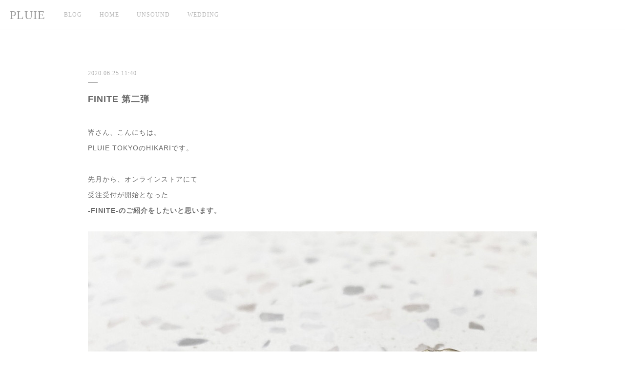

--- FILE ---
content_type: text/html; charset=utf-8
request_url: https://blog.pluie.co.jp/posts/8538670
body_size: 11629
content:
<!doctype html>

            <html lang="ja" data-reactroot=""><head><meta charSet="UTF-8"/><meta http-equiv="X-UA-Compatible" content="IE=edge"/><meta name="viewport" content="width=device-width,user-scalable=no,initial-scale=1.0,minimum-scale=1.0,maximum-scale=1.0"/><title data-react-helmet="true">FINITE 第二弾 | PLUIE</title><link data-react-helmet="true" rel="canonical" href="https://blog.pluie.co.jp/posts/8538670/"/><meta name="description" content="皆さん、こんにちは。PLUIE TOKYOのHIKARIです。先月から、オンラインストアにて受注受付が開始となった-FINITE-のご紹介をしたいと思います。"/><meta property="fb:app_id" content="522776621188656"/><meta property="og:url" content="https://blog.pluie.co.jp/posts/8538670"/><meta property="og:type" content="article"/><meta property="og:title" content="FINITE 第二弾"/><meta property="og:description" content="皆さん、こんにちは。PLUIE TOKYOのHIKARIです。先月から、オンラインストアにて受注受付が開始となった-FINITE-のご紹介をしたいと思います。"/><meta property="og:image" content="https://cdn.amebaowndme.com/madrid-prd/madrid-web/images/sites/230073/5fa60f643bbb829ddec210292f1ec74d_f5e5da91896b7176dd1fcd9404191b2e.jpg"/><meta property="og:site_name" content="PLUIE"/><meta property="og:locale" content="ja_JP"/><meta name="twitter:card" content="summary_large_image"/><meta name="twitter:site" content="@amebaownd"/><meta name="twitter:title" content="FINITE 第二弾 | PLUIE"/><meta name="twitter:description" content="皆さん、こんにちは。PLUIE TOKYOのHIKARIです。先月から、オンラインストアにて受注受付が開始となった-FINITE-のご紹介をしたいと思います。"/><meta name="twitter:image" content="https://cdn.amebaowndme.com/madrid-prd/madrid-web/images/sites/230073/5fa60f643bbb829ddec210292f1ec74d_f5e5da91896b7176dd1fcd9404191b2e.jpg"/><meta name="twitter:app:id:iphone" content="911640835"/><meta name="twitter:app:url:iphone" content="amebaownd://public/sites/230073/posts/8538670"/><meta name="twitter:app:id:googleplay" content="jp.co.cyberagent.madrid"/><meta name="twitter:app:url:googleplay" content="amebaownd://public/sites/230073/posts/8538670"/><meta name="twitter:app:country" content="US"/><link rel="amphtml" href="https://amp.amebaownd.com/posts/8538670"/><link rel="alternate" type="application/rss+xml" title="PLUIE" href="https://blog.pluie.co.jp/rss.xml"/><link rel="alternate" type="application/atom+xml" title="PLUIE" href="https://blog.pluie.co.jp/atom.xml"/><link rel="sitemap" type="application/xml" title="Sitemap" href="/sitemap.xml"/><link href="https://static.amebaowndme.com/madrid-frontend/css/user.min-a66be375c.css" rel="stylesheet" type="text/css"/><link href="https://static.amebaowndme.com/madrid-frontend/css/jephoto/index.min-a66be375c.css" rel="stylesheet" type="text/css"/><link rel="icon" href="https://cdn.amebaowndme.com/madrid-prd/madrid-web/images/sites/230073/753fb0b42535764e62b1755c0761caa4_056cc9f92970cbddd3420766a22c78d2.png?width=32&amp;height=32"/><link rel="apple-touch-icon" href="https://cdn.amebaowndme.com/madrid-prd/madrid-web/images/sites/230073/753fb0b42535764e62b1755c0761caa4_056cc9f92970cbddd3420766a22c78d2.png?width=180&amp;height=180"/><style id="site-colors" charSet="UTF-8">.u-nav-clr {
  color: #b8b8b8;
}
.u-nav-bdr-clr {
  border-color: #b8b8b8;
}
.u-nav-bg-clr {
  background-color: #ffffff;
}
.u-nav-bg-bdr-clr {
  border-color: #ffffff;
}
.u-site-clr {
  color: #999999;
}
.u-base-bg-clr {
  background-color: #ffffff;
}
.u-btn-clr {
  color: #999999;
}
.u-btn-clr:hover,
.u-btn-clr--active {
  color: rgba(153,153,153, 0.7);
}
.u-btn-clr--disabled,
.u-btn-clr:disabled {
  color: rgba(153,153,153, 0.5);
}
.u-btn-bdr-clr {
  border-color: #cacaca;
}
.u-btn-bdr-clr:hover,
.u-btn-bdr-clr--active {
  border-color: rgba(202,202,202, 0.7);
}
.u-btn-bdr-clr--disabled,
.u-btn-bdr-clr:disabled {
  border-color: rgba(202,202,202, 0.5);
}
.u-btn-bg-clr {
  background-color: #cacaca;
}
.u-btn-bg-clr:hover,
.u-btn-bg-clr--active {
  background-color: rgba(202,202,202, 0.7);
}
.u-btn-bg-clr--disabled,
.u-btn-bg-clr:disabled {
  background-color: rgba(202,202,202, 0.5);
}
.u-txt-clr {
  color: #666666;
}
.u-txt-clr--lv1 {
  color: rgba(102,102,102, 0.7);
}
.u-txt-clr--lv2 {
  color: rgba(102,102,102, 0.5);
}
.u-txt-clr--lv3 {
  color: rgba(102,102,102, 0.3);
}
.u-txt-bg-clr {
  background-color: #efefef;
}
.u-lnk-clr,
.u-clr-area a {
  color: #85bab8;
}
.u-lnk-clr:visited,
.u-clr-area a:visited {
  color: rgba(133,186,184, 0.7);
}
.u-lnk-clr:hover,
.u-clr-area a:hover {
  color: rgba(133,186,184, 0.5);
}
.u-ttl-blk-clr {
  color: #4c4c4c;
}
.u-ttl-blk-bdr-clr {
  border-color: #4c4c4c;
}
.u-ttl-blk-bdr-clr--lv1 {
  border-color: #dbdbdb;
}
.u-bdr-clr {
  border-color: #efefef;
}
.u-acnt-bdr-clr {
  border-color: #dbdbdb;
}
.u-acnt-bg-clr {
  background-color: #dbdbdb;
}
body {
  background-color: #ffffff;
}
blockquote {
  color: rgba(102,102,102, 0.7);
  border-left-color: #efefef;
};</style><style id="user-css" charSet="UTF-8">;</style><style media="screen and (max-width: 800px)" id="user-sp-css" charSet="UTF-8">;</style><script>
              (function(i,s,o,g,r,a,m){i['GoogleAnalyticsObject']=r;i[r]=i[r]||function(){
              (i[r].q=i[r].q||[]).push(arguments)},i[r].l=1*new Date();a=s.createElement(o),
              m=s.getElementsByTagName(o)[0];a.async=1;a.src=g;m.parentNode.insertBefore(a,m)
              })(window,document,'script','//www.google-analytics.com/analytics.js','ga');
            </script></head><body id="mdrd-a66be375c" class="u-txt-clr u-base-bg-clr theme-jephoto plan-premium hide-owndbar "><noscript><iframe src="//www.googletagmanager.com/ns.html?id=GTM-PXK9MM" height="0" width="0" style="display:none;visibility:hidden"></iframe></noscript><script>
            (function(w,d,s,l,i){w[l]=w[l]||[];w[l].push({'gtm.start':
            new Date().getTime(),event:'gtm.js'});var f=d.getElementsByTagName(s)[0],
            j=d.createElement(s),dl=l!='dataLayer'?'&l='+l:'';j.async=true;j.src=
            '//www.googletagmanager.com/gtm.js?id='+i+dl;f.parentNode.insertBefore(j,f);
            })(window,document, 'script', 'dataLayer', 'GTM-PXK9MM');
            </script><div id="content"><div class="page " data-reactroot=""><div class="page__outer"><div class="page__inner u-base-bg-clr"><header role="navigation"><div class="page__header header u-nav-bg-clr u-bdr-clr"><div class="header__inner"><div class="site-icon"><a href="/" class="site-icon__link u-site-clr u-font">PLUIE</a></div><nav role="navigation" class="header__nav global-nav u-nav-bg-bdr-clr js-nav-overflow-criterion is-invisible"><ul class="global-nav__list "><li class="global-nav__item js-nav-item " data-item-title="BLOG" data-item-page-id="741298" data-item-url-path="./"><a target="" class="u-nav-clr u-font" href="/">BLOG</a></li><li class="global-nav__item js-nav-item " data-item-title="HOME" data-item-page-id="0" data-item-url-path="https://www.home.pluie.co.jp/"><a href="https://www.home.pluie.co.jp/" target="_blank" class="u-nav-clr u-font">HOME</a></li><li class="global-nav__item js-nav-item " data-item-title="UNSOUND" data-item-page-id="7044807" data-item-url-path="./pages/7044807/page_202306031153"><a target="" class="u-nav-clr u-font" href="/pages/7044807/page_202306031153">UNSOUND</a></li><li class="global-nav__item js-nav-item " data-item-title="WEDDING" data-item-page-id="7044819" data-item-url-path="./pages/7044819/blog"><a target="" class="u-nav-clr u-font" href="/pages/7044819/blog">WEDDING</a></li></ul></nav><div class="header__icon header-icon"><span class="header-icon__item"></span><span class="header-icon__item"></span></div></div></div></header><div class="page__main-outer u-base-bg-clr"><div role="main" id="page__main" class="page__main page__main--blog-detail"><div class="section"><div class="blog-article-outer"><article class="blog-article"><div class="blog-article__inner"><div class="blog-article__header"><p class="blog-article__date"><time class="u-txt-clr u-txt-clr--lv2 u-font" dateTime="2020-06-25T11:40:35Z">2020.06.25 11:40</time></p></div><div class="blog-article__content"><div class="blog-article__title blog-title"><h1 class="blog-title__text u-txt-clr">FINITE 第二弾</h1></div><div class="complementary-outer complementary-outer--slot4"><div class="complementary complementary--text "><div class="block-type--text"><div style="position:relative" class="block__outer block__outer--base u-clr-area"><div style="position:relative" class="block"><div style="position:relative" class="block__inner"><div class="block-txt txt txt--s u-txt-clr"></div></div></div></div></div></div></div><div class="blog-article__body blog-body"><div class="blog-body__item"><div class="blog-body__text u-txt-clr u-clr-area" data-block-type="text"><p>皆さん、こんにちは。</p><p>PLUIE TOKYOのHIKARIです。</p><p><br></p><p>先月から、オンラインストアにて</p><p>受注受付が開始となった</p><h4><b>-FINITE-</b>のご紹介をしたいと思います。</h4></div></div><div class="blog-body__item"><div class="img img__item--"><div><img alt=""/></div></div></div><div class="blog-body__item"><div class="blog-body__text u-txt-clr u-clr-area" data-block-type="text"><p class=""><br></p><p class="">第一弾発売日から好評いただいており、</p><p class="">続々とオーダーを受けております！<br></p><p class=""><br></p><p class="">なんと明日・・</p><h3 class=""><b>第二弾がオーダー開始となります！！！</b></h3><p><b><br></b></p><p><b>オンラインストアにて</b></p><h2><b>６月２６日(金)１６時３０分〜</b></h2><p><b>会員ランク順にて販売開始です。</b></p><p><b><br></b></p><p><b><br></b></p><p class=""><br></p><p class="">今回のオパール達もとってもとっても素敵です！！泣</p><p class="">ブルーが強かったり、グリーンが強かったり・・・</p><p class=""><br></p><p class=""><u>今日はその第二弾のオパールを</u></p><p class=""><u>一足お先にお見せしたいと思います！！！</u></p></div></div><div class="blog-body__item"><div class="img img__item--"><div><img alt=""/></div></div></div><div class="blog-body__item"><div class="blog-body__text u-txt-clr u-clr-area" data-block-type="text"><p>いかがでしょうか・・！！</p><p>もうどれも素敵で迷っちゃいますよね、、</p><p>早速出しゃばりますが、個人的にB4、B18が気になります・・</p><p>これに10Kの優しい色味を合わせたり、、相性抜群だと思います！</p><p>楽しみですね！！</p><p><br></p><p>今回のFINITE 第二弾は会員ランク順に販売開始となります。</p><p>各販売時間につきましては下記通りです。</p><p><br></p><h4>16時30分-　Marina Del Ray<br>17時00分-　Venice<br>17時30分-　Santa Monica<br>18時00分-　Topanga<br>18時30分-　Hermosa<br>19時00分-　一般販売開始</h4><p>※19時の一般販売までに完売となる可能性がございますので、</p><p>予めご了承くださいませ。</p><p class=""><br></p><p><br></p><p class=""><br></p><p class="">先日のブログにて、</p><p>オーダー方法に関しましてご紹介いたしましたので、</p><p>下記リンク先からご覧下さい。</p><p><br></p><h3><b>↓　↓　↓　↓　↓　↓　↓</b></h3></div></div><div class="blog-body__item"><div class="quote u-clr-area quote--pluie"><div class="ogp u-bdr-clr"><a target="_blank" class="ogp__action" href="https://blog.pluie.co.jp/posts/8252326"><div class="ogp__img"><div><img alt=""/></div></div><div class="ogp__body"><p class="ogp__title u-txt-clr">-Finite-</p><div><p class="ogp__text u-txt-clr u-txt-clr--lv1">皆さん、こんにちは。PLUIE TOKYO  STAFF　HIKARIです！皆様に嬉しい嬉しい嬉しいワクワクするお知らせがなんと・・・２つあり、今日はブログでお知らせしたいと思います！！まず１つ目、、</p></div><p class="ogp__site ogp__site--ellipsis u-txt-clr u-txt-clr--lv1">PLUIE</p></div></a></div></div></div><div class="blog-body__item"><div class="blog-body__text u-txt-clr u-clr-area" data-block-type="text"><p class="">PLUIEファンの方々は、</p><p>オパールがお好きな方が非常に多い印象です！</p><p>私達スタッフも同じくですが、</p><p>オパールが大好きです。</p><p><br></p><p>遊色効果や、絶妙な色カタチ、</p><p>長く深い歴史を感じるGEMです。</p><p><br></p><p>今回のファイナイトのオーダーは、</p><h4><u>ご自身のお好きなオパールを</u></h4><p class="">自由に選ぶ事ができます。</p><p>更にリングベースの<u>素材(925,10K,18K)</u>をお選び頂けます。</p><p><br></p><p>１点物のリングは、</p><p>自分に合うサイズとなかなか出会えないですが、</p><p class="">このファイナイトは</p><p class="">ご自身のサイズぴったりにオーダーが出来ます。</p><p class=""><br></p><p class="">女性だけでなく、</p><p class="">男性の方とのペアリングとしてもオススメです。</p><p class=""><br></p><p class="">せっかくオパールを選んで、</p><p class="">自分だけの特別なリングにするのであれば、</p><p>GEMもサイズもご自身に合ったものでぜひオーダー下さいませ。</p></div></div><div class="blog-body__item"><div class="img img__item--"><div><img alt=""/></div></div></div><div class="blog-body__item"><div class="img img__item--"><div><img alt=""/></div></div></div><div class="blog-body__item"><div class="img img__item--"><div><img alt=""/></div></div></div><div class="blog-body__item"><div class="blog-body__text u-txt-clr u-clr-area" data-block-type="text"><h4><b>PLUIEでは、<br></b><b>ギフトラッピングも承っております。</b></h4><p><b>大切な方へのギフトへ、ぜひお選び下さい。</b></p><p class=""><br></p><p><b>又、FINITEオーダーは、</b></p><p class=""><b>　オンラインストア限定となっております。</b></p><p><b><br></b></p><p><b>なかなかお店に行けない方にも</b></p><p><b>ゆっくりと選んで頂けます。</b></p><p class=""><b><br></b></p><p><b>ご不明点やご質問等は</b></p><p class=""><b>直営店(tel:03-6450-5777)迄。</b></p></div></div><div class="blog-body__item"><div class="quote u-clr-area quote--pluie.co.jp"><div class="ogp u-bdr-clr"><a target="_blank" class="ogp__action" href="https://pluie.co.jp/shop/search?q%5Bby_product_category_name%5D=(%E3%82%AA%E3%83%BC%E3%83%80%E3%83%BC)%20FINITE"><div class="ogp__img"><div><img alt=""/></div></div><div class="ogp__body"><p class="ogp__site ogp__site--ellipsis u-txt-clr u-txt-clr--lv1">pluie.co.jp</p></div></a></div></div></div><div class="blog-body__item"><div class="blog-body__text u-txt-clr u-clr-area" data-block-type="text"><h4><b>それでは、明日、6月26日の販売を楽しみにお待ちくださいませ。</b></h4><p class=""><br></p><p class="">PLUIE TOKYO STAFF　HIKARI</p><p><b><br></b></p></div></div></div></div><div class="blog-article__footer"><div class="reblog-btn-outer"><div class="reblog-btn-body"><button class="reblog-btn"><span class="reblog-btn__inner"><span class="icon icon--reblog2"></span></span></button></div></div></div></div><div class="complementary-outer complementary-outer--slot2"><div class="complementary complementary--shareButton "><div class="block-type--shareButton"><div class="share share--filled share--filled-4"><button class="share__btn--facebook share__btn share__btn--filled"><span aria-hidden="true" class="icon--facebook icon"></span></button><button class="share__btn--twitter share__btn share__btn--filled"><span aria-hidden="true" class="icon--twitter icon"></span></button><button class="share__btn--nanagogo share__btn share__btn--filled"><span aria-hidden="true" class="icon--nanagogo icon"></span></button></div></div></div><div class="complementary complementary--siteFollow "><div class="block-type--siteFollow"><div class="site-follow u-bdr-clr"><div class="site-follow__img"><div><img alt=""/></div></div><div class="site-follow__body"><p class="site-follow__title u-txt-clr"><span class="site-follow__title-inner ">PLUIE</span></p><p class="site-follow__text u-txt-clr u-txt-clr--lv1">PLUIE

「PLUIE」という共通点に集まったそれぞれの瞬間を残していく場所。</p><div class="site-follow__btn-outer"><button class="site-follow__btn site-follow__btn--yet"><div class="site-follow__btn-text"><span aria-hidden="true" class="site-follow__icon icon icon--plus"></span>フォロー</div></button></div></div></div></div></div></div><div class="blog-article__comment"><div class="comment-list js-comment-list"><div><p class="comment-count u-txt-clr u-txt-clr--lv2"><span>0</span>コメント</p><ul><li class="comment-list__item comment-item js-comment-form"><div class="comment-item__body"><form class="comment-item__form u-bdr-clr "><div class="comment-item__form-head"><textarea type="text" id="post-comment" maxLength="1100" placeholder="コメントする..." class="comment-item__input"></textarea></div><div class="comment-item__form-foot"><p class="comment-item__count-outer"><span class="comment-item__count ">1000</span> / 1000</p><button type="submit" disabled="" class="comment-item__submit">投稿</button></div></form></div></li></ul></div></div></div><div class="complementary-outer complementary-outer--slot3"><div class="complementary complementary--postPrevNext "><div class="block-type--postPrevNext"><div class="pager pager--type1"><ul class="pager__list"><li class="pager__item pager__item--prev pager__item--bg"><a class="pager__item-inner " style="background-image:url(https://cdn.amebaowndme.com/madrid-prd/madrid-web/images/sites/230073/936b73b6115a4ff7b107a9f6bf1baa2c_9b54e1424cb3e5747b5b23bc240bcfa4.jpg?width=400)" href="/posts/8672029"><time class="pager__date " dateTime="2020-07-01T10:34:11Z">2020.07.01 10:34</time><div><span class="pager__description ">PLUIE POP UP SHOP in NAGOYA</span></div><span aria-hidden="true" class="pager__icon icon icon--disclosure-l4 "></span></a></li><li class="pager__item pager__item--next pager__item--bg"><a class="pager__item-inner " style="background-image:url(https://cdn.amebaowndme.com/madrid-prd/madrid-web/images/sites/230073/67659721bc43853998b3bd6dfa3319fe_434c0ee2061430273f51de491bc8a942.jpg?width=400)" href="/posts/8540323"><time class="pager__date " dateTime="2020-06-22T07:28:29Z">2020.06.22 07:28</time><div><span class="pager__description ">solo hair pierce</span></div><span aria-hidden="true" class="pager__icon icon icon--disclosure-r4 "></span></a></li></ul></div></div></div></div><div class="pswp" tabindex="-1" role="dialog" aria-hidden="true"><div class="pswp__bg"></div><div class="pswp__scroll-wrap"><div class="pswp__container"><div class="pswp__item"></div><div class="pswp__item"></div><div class="pswp__item"></div></div><div class="pswp__ui pswp__ui--hidden"><div class="pswp__top-bar"><div class="pswp__counter"></div><button class="pswp__button pswp__button--close" title="Close (Esc)"></button><button class="pswp__button pswp__button--share" title="Share"></button><button class="pswp__button pswp__button--fs" title="Toggle fullscreen"></button><button class="pswp__button pswp__button--zoom" title="Zoom in/out"></button><div class="pswp__preloader"><div class="pswp__preloader__icn"><div class="pswp__preloader__cut"><div class="pswp__preloader__donut"></div></div></div></div></div><div class="pswp__share-modal pswp__share-modal--hidden pswp__single-tap"><div class="pswp__share-tooltip"></div></div><div class="pswp__button pswp__button--close pswp__close"><span class="pswp__close__item pswp__close"></span><span class="pswp__close__item pswp__close"></span></div><div class="pswp__bottom-bar"><button class="pswp__button pswp__button--arrow--left js-lightbox-arrow" title="Previous (arrow left)"></button><button class="pswp__button pswp__button--arrow--right js-lightbox-arrow" title="Next (arrow right)"></button></div><div class=""><div class="pswp__caption"><div class="pswp__caption"></div><div class="pswp__caption__link"><a class="js-link"></a></div></div></div></div></div></div></article></div></div></div></div><footer role="contentinfo" class="page__footer footer" style="opacity:1 !important;visibility:visible !important;text-indent:0 !important;overflow:visible !important;position:static !important"><div class="footer__inner u-bdr-clr footer--pagetop" style="opacity:1 !important;visibility:visible !important;text-indent:0 !important;overflow:visible !important;display:block !important;transform:none !important"><p class="pagetop"><a href="#" class="pagetop__link u-bdr-clr">Page Top</a></p><div class="footer__item u-bdr-clr" style="opacity:1 !important;visibility:visible !important;text-indent:0 !important;overflow:visible !important;display:block !important;transform:none !important"><p class="footer__copyright u-font"><small class="u-txt-clr u-txt-clr--lv2 u-font" style="color:rgba(102,102,102, 0.5) !important">Copyright @ 株式会社PLUIE All rights Reserved</small></p></div></div></footer></div></div><div class="toast"></div></div></div><script charSet="UTF-8">window.mdrdEnv="prd";</script><script charSet="UTF-8">window.INITIAL_STATE={"authenticate":{"authCheckCompleted":false,"isAuthorized":false},"blogPostReblogs":{},"category":{},"currentSite":{"fetching":false,"status":null,"site":{}},"shopCategory":{},"categories":{},"notifications":{},"page":{},"paginationTitle":{},"postArchives":{},"postComments":{"8538670":{"data":[],"pagination":{"total":0,"offset":0,"limit":3,"cursors":{"after":"","before":""}},"fetching":false},"submitting":false,"postStatus":null},"postDetail":{"postDetail-blogPostId:8538670":{"fetching":false,"loaded":true,"meta":{"code":200},"data":{"id":"8538670","userId":"331967","siteId":"230073","status":"publish","title":"FINITE 第二弾","contents":[{"type":"text","format":"html","value":"\u003Cp\u003E皆さん、こんにちは。\u003C\u002Fp\u003E\u003Cp\u003EPLUIE TOKYOのHIKARIです。\u003C\u002Fp\u003E\u003Cp\u003E\u003Cbr\u003E\u003C\u002Fp\u003E\u003Cp\u003E先月から、オンラインストアにて\u003C\u002Fp\u003E\u003Cp\u003E受注受付が開始となった\u003C\u002Fp\u003E\u003Ch4\u003E\u003Cb\u003E-FINITE-\u003C\u002Fb\u003Eのご紹介をしたいと思います。\u003C\u002Fh4\u003E"},{"type":"image","fit":true,"scale":1,"align":"","url":"https:\u002F\u002Fcdn.amebaowndme.com\u002Fmadrid-prd\u002Fmadrid-web\u002Fimages\u002Fsites\u002F230073\u002F5fa60f643bbb829ddec210292f1ec74d_f5e5da91896b7176dd1fcd9404191b2e.jpg","link":"","width":1242,"height":1214,"target":"_self","lightboxIndex":0},{"type":"text","format":"html","value":"\u003Cp class=\"\"\u003E\u003Cbr\u003E\u003C\u002Fp\u003E\u003Cp class=\"\"\u003E第一弾発売日から好評いただいており、\u003C\u002Fp\u003E\u003Cp class=\"\"\u003E続々とオーダーを受けております！\u003Cbr\u003E\u003C\u002Fp\u003E\u003Cp class=\"\"\u003E\u003Cbr\u003E\u003C\u002Fp\u003E\u003Cp class=\"\"\u003Eなんと明日・・\u003C\u002Fp\u003E\u003Ch3 class=\"\"\u003E\u003Cb\u003E第二弾がオーダー開始となります！！！\u003C\u002Fb\u003E\u003C\u002Fh3\u003E\u003Cp\u003E\u003Cb\u003E\u003Cbr\u003E\u003C\u002Fb\u003E\u003C\u002Fp\u003E\u003Cp\u003E\u003Cb\u003Eオンラインストアにて\u003C\u002Fb\u003E\u003C\u002Fp\u003E\u003Ch2\u003E\u003Cb\u003E６月２６日(金)１６時３０分〜\u003C\u002Fb\u003E\u003C\u002Fh2\u003E\u003Cp\u003E\u003Cb\u003E会員ランク順にて販売開始です。\u003C\u002Fb\u003E\u003C\u002Fp\u003E\u003Cp\u003E\u003Cb\u003E\u003Cbr\u003E\u003C\u002Fb\u003E\u003C\u002Fp\u003E\u003Cp\u003E\u003Cb\u003E\u003Cbr\u003E\u003C\u002Fb\u003E\u003C\u002Fp\u003E\u003Cp class=\"\"\u003E\u003Cbr\u003E\u003C\u002Fp\u003E\u003Cp class=\"\"\u003E今回のオパール達もとってもとっても素敵です！！泣\u003C\u002Fp\u003E\u003Cp class=\"\"\u003Eブルーが強かったり、グリーンが強かったり・・・\u003C\u002Fp\u003E\u003Cp class=\"\"\u003E\u003Cbr\u003E\u003C\u002Fp\u003E\u003Cp class=\"\"\u003E\u003Cu\u003E今日はその第二弾のオパールを\u003C\u002Fu\u003E\u003C\u002Fp\u003E\u003Cp class=\"\"\u003E\u003Cu\u003E一足お先にお見せしたいと思います！！！\u003C\u002Fu\u003E\u003C\u002Fp\u003E"},{"type":"image","fit":true,"scale":1,"align":"","url":"https:\u002F\u002Fcdn.amebaowndme.com\u002Fmadrid-prd\u002Fmadrid-web\u002Fimages\u002Fsites\u002F230073\u002F378c1d5687faf1bc84f9baa99a6ab5b7_f7bacfb6944fe4611e84eade0b21ecd6.jpg","link":"","width":1500,"height":1000,"target":"_self","lightboxIndex":1},{"type":"text","format":"html","value":"\u003Cp\u003Eいかがでしょうか・・！！\u003C\u002Fp\u003E\u003Cp\u003Eもうどれも素敵で迷っちゃいますよね、、\u003C\u002Fp\u003E\u003Cp\u003E早速出しゃばりますが、個人的にB4、B18が気になります・・\u003C\u002Fp\u003E\u003Cp\u003Eこれに10Kの優しい色味を合わせたり、、相性抜群だと思います！\u003C\u002Fp\u003E\u003Cp\u003E楽しみですね！！\u003C\u002Fp\u003E\u003Cp\u003E\u003Cbr\u003E\u003C\u002Fp\u003E\u003Cp\u003E今回のFINITE 第二弾は会員ランク順に販売開始となります。\u003C\u002Fp\u003E\u003Cp\u003E各販売時間につきましては下記通りです。\u003C\u002Fp\u003E\u003Cp\u003E\u003Cbr\u003E\u003C\u002Fp\u003E\u003Ch4\u003E16時30分-　Marina Del Ray\u003Cbr\u003E17時00分-　Venice\u003Cbr\u003E17時30分-　Santa Monica\u003Cbr\u003E18時00分-　Topanga\u003Cbr\u003E18時30分-　Hermosa\u003Cbr\u003E19時00分-　一般販売開始\u003C\u002Fh4\u003E\u003Cp\u003E※19時の一般販売までに完売となる可能性がございますので、\u003C\u002Fp\u003E\u003Cp\u003E予めご了承くださいませ。\u003C\u002Fp\u003E\u003Cp class=\"\"\u003E\u003Cbr\u003E\u003C\u002Fp\u003E\u003Cp\u003E\u003Cbr\u003E\u003C\u002Fp\u003E\u003Cp class=\"\"\u003E\u003Cbr\u003E\u003C\u002Fp\u003E\u003Cp class=\"\"\u003E先日のブログにて、\u003C\u002Fp\u003E\u003Cp\u003Eオーダー方法に関しましてご紹介いたしましたので、\u003C\u002Fp\u003E\u003Cp\u003E下記リンク先からご覧下さい。\u003C\u002Fp\u003E\u003Cp\u003E\u003Cbr\u003E\u003C\u002Fp\u003E\u003Ch3\u003E\u003Cb\u003E↓　↓　↓　↓　↓　↓　↓\u003C\u002Fb\u003E\u003C\u002Fh3\u003E"},{"type":"quote","provider":"","url":"https:\u002F\u002Fblog.pluie.co.jp\u002Fposts\u002F8252326","json":{"thumbnail":"https:\u002F\u002Fcdn.amebaowndme.com\u002Fmadrid-prd\u002Fmadrid-web\u002Fimages\u002Fsites\u002F230073\u002Fc73df276f4c7c0a8a300ab8983f9a6d1_410b45506a0fc103c2767562832edcbe.jpg","provider":"PLUIE","url":"https:\u002F\u002Fblog.pluie.co.jp\u002Fposts\u002F8252326","title":"-Finite-","description":"皆さん、こんにちは。PLUIE TOKYO  STAFF　HIKARIです！皆様に嬉しい嬉しい嬉しいワクワクするお知らせがなんと・・・２つあり、今日はブログでお知らせしたいと思います！！まず１つ目、、"},"html":""},{"type":"text","format":"html","value":"\u003Cp class=\"\"\u003EPLUIEファンの方々は、\u003C\u002Fp\u003E\u003Cp\u003Eオパールがお好きな方が非常に多い印象です！\u003C\u002Fp\u003E\u003Cp\u003E私達スタッフも同じくですが、\u003C\u002Fp\u003E\u003Cp\u003Eオパールが大好きです。\u003C\u002Fp\u003E\u003Cp\u003E\u003Cbr\u003E\u003C\u002Fp\u003E\u003Cp\u003E遊色効果や、絶妙な色カタチ、\u003C\u002Fp\u003E\u003Cp\u003E長く深い歴史を感じるGEMです。\u003C\u002Fp\u003E\u003Cp\u003E\u003Cbr\u003E\u003C\u002Fp\u003E\u003Cp\u003E今回のファイナイトのオーダーは、\u003C\u002Fp\u003E\u003Ch4\u003E\u003Cu\u003Eご自身のお好きなオパールを\u003C\u002Fu\u003E\u003C\u002Fh4\u003E\u003Cp class=\"\"\u003E自由に選ぶ事ができます。\u003C\u002Fp\u003E\u003Cp\u003E更にリングベースの\u003Cu\u003E素材(925,10K,18K)\u003C\u002Fu\u003Eをお選び頂けます。\u003C\u002Fp\u003E\u003Cp\u003E\u003Cbr\u003E\u003C\u002Fp\u003E\u003Cp\u003E１点物のリングは、\u003C\u002Fp\u003E\u003Cp\u003E自分に合うサイズとなかなか出会えないですが、\u003C\u002Fp\u003E\u003Cp class=\"\"\u003Eこのファイナイトは\u003C\u002Fp\u003E\u003Cp class=\"\"\u003Eご自身のサイズぴったりにオーダーが出来ます。\u003C\u002Fp\u003E\u003Cp class=\"\"\u003E\u003Cbr\u003E\u003C\u002Fp\u003E\u003Cp class=\"\"\u003E女性だけでなく、\u003C\u002Fp\u003E\u003Cp class=\"\"\u003E男性の方とのペアリングとしてもオススメです。\u003C\u002Fp\u003E\u003Cp class=\"\"\u003E\u003Cbr\u003E\u003C\u002Fp\u003E\u003Cp class=\"\"\u003Eせっかくオパールを選んで、\u003C\u002Fp\u003E\u003Cp class=\"\"\u003E自分だけの特別なリングにするのであれば、\u003C\u002Fp\u003E\u003Cp\u003EGEMもサイズもご自身に合ったものでぜひオーダー下さいませ。\u003C\u002Fp\u003E"},{"type":"image","fit":true,"scale":1,"align":"","url":"https:\u002F\u002Fcdn.amebaowndme.com\u002Fmadrid-prd\u002Fmadrid-web\u002Fimages\u002Fsites\u002F230073\u002F3d402e67abe3aeb0e98965f3785f2e07_702efcede6fc7adca49a1b498876b809.jpg","link":"","width":828,"height":797,"target":"_self","lightboxIndex":2},{"type":"image","fit":true,"scale":1,"align":"","url":"https:\u002F\u002Fcdn.amebaowndme.com\u002Fmadrid-prd\u002Fmadrid-web\u002Fimages\u002Fsites\u002F230073\u002F3f36ca511502eb229830dde711f793fc_f6256c64929f032c85f572e27b9da212.jpg","link":"","width":828,"height":818,"target":"_self","lightboxIndex":3},{"type":"image","fit":true,"scale":1,"align":"","url":"https:\u002F\u002Fcdn.amebaowndme.com\u002Fmadrid-prd\u002Fmadrid-web\u002Fimages\u002Fsites\u002F230073\u002Fbfb6ebcbb1f7c11e8ed158f30c8800f6_e5f551640c2af613d862575e69da6196.jpg","link":"","width":828,"height":819,"target":"_self","lightboxIndex":4},{"type":"text","format":"html","value":"\u003Ch4\u003E\u003Cb\u003EPLUIEでは、\u003Cbr\u003E\u003C\u002Fb\u003E\u003Cb\u003Eギフトラッピングも承っております。\u003C\u002Fb\u003E\u003C\u002Fh4\u003E\u003Cp\u003E\u003Cb\u003E大切な方へのギフトへ、ぜひお選び下さい。\u003C\u002Fb\u003E\u003C\u002Fp\u003E\u003Cp class=\"\"\u003E\u003Cbr\u003E\u003C\u002Fp\u003E\u003Cp\u003E\u003Cb\u003E又、FINITEオーダーは、\u003C\u002Fb\u003E\u003C\u002Fp\u003E\u003Cp class=\"\"\u003E\u003Cb\u003E　オンラインストア限定となっております。\u003C\u002Fb\u003E\u003C\u002Fp\u003E\u003Cp\u003E\u003Cb\u003E\u003Cbr\u003E\u003C\u002Fb\u003E\u003C\u002Fp\u003E\u003Cp\u003E\u003Cb\u003Eなかなかお店に行けない方にも\u003C\u002Fb\u003E\u003C\u002Fp\u003E\u003Cp\u003E\u003Cb\u003Eゆっくりと選んで頂けます。\u003C\u002Fb\u003E\u003C\u002Fp\u003E\u003Cp class=\"\"\u003E\u003Cb\u003E\u003Cbr\u003E\u003C\u002Fb\u003E\u003C\u002Fp\u003E\u003Cp\u003E\u003Cb\u003Eご不明点やご質問等は\u003C\u002Fb\u003E\u003C\u002Fp\u003E\u003Cp class=\"\"\u003E\u003Cb\u003E直営店(tel:03-6450-5777)迄。\u003C\u002Fb\u003E\u003C\u002Fp\u003E"},{"type":"quote","provider":"","url":"https:\u002F\u002Fpluie.co.jp\u002Fshop\u002Fsearch?q%5Bby_product_category_name%5D=(%E3%82%AA%E3%83%BC%E3%83%80%E3%83%BC)%20FINITE","json":{"thumbnail":"https:\u002F\u002Fstatic.amebaowndme.com\u002Fmadrid-frontend\u002Fimages\u002Fapp\u002Fcommon\u002Fnoimage.png","provider":"pluie.co.jp","url":"https:\u002F\u002Fpluie.co.jp\u002Fshop\u002Fsearch?q[by_product_category_name]=(オーダー) FINITE","title":"","description":""},"html":""},{"type":"text","format":"html","value":"\u003Ch4\u003E\u003Cb\u003Eそれでは、明日、6月26日の販売を楽しみにお待ちくださいませ。\u003C\u002Fb\u003E\u003C\u002Fh4\u003E\u003Cp class=\"\"\u003E\u003Cbr\u003E\u003C\u002Fp\u003E\u003Cp class=\"\"\u003EPLUIE TOKYO STAFF　HIKARI\u003C\u002Fp\u003E\u003Cp\u003E\u003Cb\u003E\u003Cbr\u003E\u003C\u002Fb\u003E\u003C\u002Fp\u003E"}],"urlPath":"","publishedUrl":"https:\u002F\u002Fblog.pluie.co.jp\u002Fposts\u002F8538670","ogpDescription":"","ogpImageUrl":"","contentFiltered":"","viewCount":0,"commentCount":0,"reblogCount":0,"prevBlogPost":{"id":"8672029","title":"PLUIE POP UP SHOP in NAGOYA","summary":"皆さん、こんにちは。PLUIE TOKYOのHIKARIです。先月は、大阪・福岡催事と盛り上がり、沢山のお客様にご来店頂き本当にありがとうございました！","imageUrl":"https:\u002F\u002Fcdn.amebaowndme.com\u002Fmadrid-prd\u002Fmadrid-web\u002Fimages\u002Fsites\u002F230073\u002F936b73b6115a4ff7b107a9f6bf1baa2c_9b54e1424cb3e5747b5b23bc240bcfa4.jpg","publishedAt":"2020-07-01T10:34:11Z"},"nextBlogPost":{"id":"8540323","title":"solo hair pierce","summary":"皆さん、こんにちは。PLUIE TOKYOのHIKARIです。今日は、オンラインストアに入荷する１点物ヘアピアスのご紹介です。販売日は、６月２３日（金）１９時００分〜今回は数点のみの再入荷となりますので、ぜひお時間になりましたらお早めにご覧下さい！","imageUrl":"https:\u002F\u002Fcdn.amebaowndme.com\u002Fmadrid-prd\u002Fmadrid-web\u002Fimages\u002Fsites\u002F230073\u002F67659721bc43853998b3bd6dfa3319fe_434c0ee2061430273f51de491bc8a942.jpg","publishedAt":"2020-06-22T07:28:29Z"},"rebloggedPost":false,"blogCategories":[],"user":{"id":"331967","nickname":"PLUIE","description":"","official":false,"photoUrl":"https:\u002F\u002Fprofile-api.ameba.jp\u002Fv2\u002Fas\u002Fr734217f2c47ed7875b75bb291e46eeec12e292f\u002FprofileImage?cat=300","followingCount":1,"createdAt":"2016-11-24T06:47:59Z","updatedAt":"2023-10-06T09:38:23Z"},"updateUser":{"id":"331967","nickname":"PLUIE","description":"","official":false,"photoUrl":"https:\u002F\u002Fprofile-api.ameba.jp\u002Fv2\u002Fas\u002Fr734217f2c47ed7875b75bb291e46eeec12e292f\u002FprofileImage?cat=300","followingCount":1,"createdAt":"2016-11-24T06:47:59Z","updatedAt":"2023-10-06T09:38:23Z"},"comments":{"pagination":{"total":0,"offset":0,"limit":3,"cursors":{"after":"","before":""}},"data":[]},"publishedAt":"2020-06-25T11:40:35Z","createdAt":"2020-06-18T08:28:57Z","updatedAt":"2020-07-09T10:40:44Z","version":6}}},"postList":{},"shopList":{},"shopItemDetail":{},"pureAd":{},"keywordSearch":{},"proxyFrame":{"loaded":false},"relatedPostList":{},"route":{"route":{"path":"\u002Fposts\u002F:blog_post_id","component":function Connect(props, context) {
        _classCallCheck(this, Connect);

        var _this = _possibleConstructorReturn(this, _Component.call(this, props, context));

        _this.version = version;
        _this.store = props.store || context.store;

        (0, _invariant2["default"])(_this.store, 'Could not find "store" in either the context or ' + ('props of "' + connectDisplayName + '". ') + 'Either wrap the root component in a <Provider>, ' + ('or explicitly pass "store" as a prop to "' + connectDisplayName + '".'));

        var storeState = _this.store.getState();
        _this.state = { storeState: storeState };
        _this.clearCache();
        return _this;
      },"route":{"id":"0","type":"blog_post_detail","idForType":"0","title":"","urlPath":"\u002Fposts\u002F:blog_post_id","isHomePage":false}},"params":{"blog_post_id":"8538670"},"location":{"pathname":"\u002Fposts\u002F8538670","search":"","hash":"","action":"POP","key":"uc8tqt","query":{}}},"siteConfig":{"tagline":"PLUIE\n\n「PLUIE」という共通点に集まったそれぞれの瞬間を残していく場所。","title":"PLUIE","copyright":"Copyright @ 株式会社PLUIE All rights Reserved","iconUrl":"https:\u002F\u002Fcdn.amebaowndme.com\u002Fmadrid-prd\u002Fmadrid-web\u002Fimages\u002Fsites\u002F230073\u002Fde7d9d692a97d94017ec1e9282a4bb5a_48937c1ab95953a6109a55840daca67e.png","logoUrl":"","coverImageUrl":"https:\u002F\u002Fcdn.amebaowndme.com\u002Fmadrid-prd\u002Fmadrid-web\u002Fimages\u002Fsites\u002F230073\u002Fc09a314ac70dd08cf54eacaa8c1ad718_f081f26215f74dcd3374d206a4941565.jpg","homePageId":"741298","siteId":"230073","siteCategoryIds":[1],"themeId":"6","theme":"jephoto","shopId":"","openedShop":false,"shop":{"law":{"userType":"","corporateName":"","firstName":"","lastName":"","zipCode":"","prefecture":"","address":"","telNo":"","aboutContact":"","aboutPrice":"","aboutPay":"","aboutService":"","aboutReturn":""},"privacyPolicy":{"operator":"","contact":"","collectAndUse":"","restrictionToThirdParties":"","supervision":"","disclosure":"","cookie":""}},"user":{"id":"331967","nickname":"PLUIE","photoUrl":"","createdAt":"2016-11-24T06:47:59Z","updatedAt":"2023-10-06T09:38:23Z"},"commentApproval":"accept","plan":{"id":"6","name":"premium-annual","ownd_header":true,"powered_by":true,"pure_ads":true},"verifiedType":"general","navigations":[{"title":"BLOG","urlPath":".\u002F","target":"_self","pageId":"741298"},{"title":"HOME","urlPath":"https:\u002F\u002Fwww.home.pluie.co.jp\u002F","target":"_blank","pageId":"0"},{"title":"UNSOUND","urlPath":".\u002Fpages\u002F7044807\u002Fpage_202306031153","target":"_self","pageId":"7044807"},{"title":"WEDDING","urlPath":".\u002Fpages\u002F7044819\u002Fblog","target":"_self","pageId":"7044819"}],"routings":[{"id":"0","type":"blog","idForType":"0","title":"","urlPath":"\u002Fposts\u002Fpage\u002F:page_num","isHomePage":false},{"id":"0","type":"blog_post_archive","idForType":"0","title":"","urlPath":"\u002Fposts\u002Farchives\u002F:yyyy\u002F:mm","isHomePage":false},{"id":"0","type":"blog_post_archive","idForType":"0","title":"","urlPath":"\u002Fposts\u002Farchives\u002F:yyyy\u002F:mm\u002Fpage\u002F:page_num","isHomePage":false},{"id":"0","type":"blog_post_category","idForType":"0","title":"","urlPath":"\u002Fposts\u002Fcategories\u002F:category_id","isHomePage":false},{"id":"0","type":"blog_post_category","idForType":"0","title":"","urlPath":"\u002Fposts\u002Fcategories\u002F:category_id\u002Fpage\u002F:page_num","isHomePage":false},{"id":"0","type":"author","idForType":"0","title":"","urlPath":"\u002Fauthors\u002F:user_id","isHomePage":false},{"id":"0","type":"author","idForType":"0","title":"","urlPath":"\u002Fauthors\u002F:user_id\u002Fpage\u002F:page_num","isHomePage":false},{"id":"0","type":"blog_post_category","idForType":"0","title":"","urlPath":"\u002Fposts\u002Fcategory\u002F:category_id","isHomePage":false},{"id":"0","type":"blog_post_category","idForType":"0","title":"","urlPath":"\u002Fposts\u002Fcategory\u002F:category_id\u002Fpage\u002F:page_num","isHomePage":false},{"id":"0","type":"blog_post_detail","idForType":"0","title":"","urlPath":"\u002Fposts\u002F:blog_post_id","isHomePage":false},{"id":"0","type":"keywordSearch","idForType":"0","title":"","urlPath":"\u002Fsearch\u002Fq\u002F:query","isHomePage":false},{"id":"0","type":"keywordSearch","idForType":"0","title":"","urlPath":"\u002Fsearch\u002Fq\u002F:query\u002Fpage\u002F:page_num","isHomePage":false},{"id":"7044819","type":"blog","idForType":"0","title":"WEDDING","urlPath":"\u002Fpages\u002F7044819\u002F","isHomePage":false},{"id":"7044819","type":"blog","idForType":"0","title":"WEDDING","urlPath":"\u002Fpages\u002F7044819\u002F:url_path","isHomePage":false},{"id":"7044807","type":"static","idForType":"0","title":"UNSOUND","urlPath":"\u002Fpages\u002F7044807\u002F","isHomePage":false},{"id":"7044807","type":"static","idForType":"0","title":"UNSOUND","urlPath":"\u002Fpages\u002F7044807\u002F:url_path","isHomePage":false},{"id":"7044803","type":"blog","idForType":"0","title":"記事一覧","urlPath":"\u002Fpages\u002F7044803\u002F","isHomePage":false},{"id":"7044803","type":"blog","idForType":"0","title":"記事一覧","urlPath":"\u002Fpages\u002F7044803\u002F:url_path","isHomePage":false},{"id":"1414777","type":"static","idForType":"0","title":"ページ","urlPath":"\u002Fpages\u002F1414777\u002F","isHomePage":false},{"id":"1414777","type":"static","idForType":"0","title":"ページ","urlPath":"\u002Fpages\u002F1414777\u002F:url_path","isHomePage":false},{"id":"1412287","type":"static","idForType":"0","title":"RECRUIT\u002FPLUIE Tokyo","urlPath":"\u002Fpages\u002F1412287\u002F","isHomePage":false},{"id":"1412287","type":"static","idForType":"0","title":"RECRUIT\u002FPLUIE Tokyo","urlPath":"\u002Fpages\u002F1412287\u002F:url_path","isHomePage":false},{"id":"1192576","type":"static","idForType":"0","title":"PEOPLE \u002F MOMOKO","urlPath":"\u002Fpages\u002F1192576\u002F","isHomePage":false},{"id":"1192576","type":"static","idForType":"0","title":"PEOPLE \u002F MOMOKO","urlPath":"\u002Fpages\u002F1192576\u002F:url_path","isHomePage":false},{"id":"1126324","type":"static","idForType":"0","title":"PEOPLE \u002F MINORI","urlPath":"\u002Fpages\u002F1126324\u002F","isHomePage":false},{"id":"1126324","type":"static","idForType":"0","title":"PEOPLE \u002F MINORI","urlPath":"\u002Fpages\u002F1126324\u002F:url_path","isHomePage":false},{"id":"1126168","type":"static","idForType":"0","title":"PEOPLE \u002F FUMIKA","urlPath":"\u002Fpages\u002F1126168\u002F","isHomePage":false},{"id":"1126168","type":"static","idForType":"0","title":"PEOPLE \u002F FUMIKA","urlPath":"\u002Fpages\u002F1126168\u002F:url_path","isHomePage":false},{"id":"1122602","type":"static","idForType":"0","title":"HOME","urlPath":"\u002Fpages\u002F1122602\u002F","isHomePage":false},{"id":"1122602","type":"static","idForType":"0","title":"HOME","urlPath":"\u002Fpages\u002F1122602\u002F:url_path","isHomePage":false},{"id":"1121685","type":"static","idForType":"0","title":"PEOPLE","urlPath":"\u002Fpages\u002F1121685\u002F","isHomePage":false},{"id":"1121685","type":"static","idForType":"0","title":"PEOPLE","urlPath":"\u002Fpages\u002F1121685\u002F:url_path","isHomePage":false},{"id":"1121494","type":"static","idForType":"0","title":"RECRUIT","urlPath":"\u002Fpages\u002F1121494\u002F","isHomePage":false},{"id":"1121494","type":"static","idForType":"0","title":"RECRUIT","urlPath":"\u002Fpages\u002F1121494\u002F:url_path","isHomePage":false},{"id":"742048","type":"static","idForType":"0","title":"COMPANY","urlPath":"\u002Fpages\u002F742048\u002F","isHomePage":false},{"id":"742048","type":"static","idForType":"0","title":"COMPANY","urlPath":"\u002Fpages\u002F742048\u002F:url_path","isHomePage":false},{"id":"741298","type":"blog","idForType":"0","title":"BLOG","urlPath":"\u002Fpages\u002F741298\u002F","isHomePage":true},{"id":"741298","type":"blog","idForType":"0","title":"BLOG","urlPath":"\u002Fpages\u002F741298\u002F:url_path","isHomePage":true},{"id":"741298","type":"blog","idForType":"0","title":"BLOG","urlPath":"\u002F","isHomePage":true}],"siteColors":{"navigationBackground":"#ffffff","navigationText":"#b8b8b8","siteTitleText":"#999999","background":"#ffffff","buttonBackground":"#cacaca","buttonText":"#999999","text":"#666666","link":"#85bab8","titleBlock":"#4c4c4c","border":"#efefef","accent":"#dbdbdb"},"wovnioAttribute":"","useAuthorBlock":false,"twitterHashtags":"","createdAt":"2016-11-24T06:49:33Z","seoTitle":"PLUIE,プリュイのブログ","isPreview":false,"siteCategory":[{"id":"1","label":"個人のブログやポートフォリオ"}],"previewPost":null,"previewShopItem":null,"hasAmebaIdConnection":false,"serverTime":"2026-01-21T17:17:45Z","complementaries":{"1":{"contents":{"layout":{"rows":[{"columns":[{"blocks":[]}]}]}},"created_at":"2016-11-24T20:16:13Z","updated_at":"2016-11-24T20:20:18Z"},"2":{"contents":{"layout":{"rows":[{"columns":[{"blocks":[{"type":"shareButton","design":"filled","providers":["facebook","twitter","nanagogo","line"]},{"type":"siteFollow","description":""}]}]}]}},"created_at":"2016-11-24T06:49:33Z","updated_at":"2016-11-24T20:20:18Z"},"3":{"contents":{"layout":{"rows":[{"columns":[{"blocks":[{"type":"postPrevNext","showImage":true}]}]}]}},"created_at":"2016-11-24T20:16:13Z","updated_at":"2016-11-24T20:20:18Z"},"4":{"contents":{"layout":{"rows":[{"columns":[{"blocks":[{"type":"text","format":"html","value":""}]}]}]}},"created_at":"2016-11-24T20:16:13Z","updated_at":"2016-11-24T20:20:18Z"},"11":{"contents":{"layout":{"rows":[{"columns":[{"blocks":[{"type":"siteFollow","description":""},{"type":"post","mode":"summary","title":"記事一覧","buttonTitle":"","limit":5,"layoutType":"sidebarm","categoryIds":"","showTitle":true,"showButton":true,"sortType":"recent"},{"type":"quote","provider":"","url":"https:\u002F\u002Fwww.pluie.co.jp","json":{"thumbnail":"https:\u002F\u002Fec-force.s3.amazonaws.com\u002Fpluie\u002Fuploads\u002Fimg\u002FPluie-mainlogo01.jpg","provider":"www.pluie.co.jp","url":"https:\u002F\u002Fwww.pluie.co.jp\u002Fshop","title":"PLUIE：プリュイ『公式』web","description":"大人の女性のためのヘアジュエリー、Pluie。"},"html":""},{"type":"instagramAlbum","mode":"summary","title":"Instagram","buttonTitle":"Instagramヘ","limit":6,"userId":"258632445","screenName":"pluiehair","showTitle":true,"showButton":true,"showProfile":false},{"type":"siteFollow","description":""},{"type":"shareButton","design":"filled","providers":["facebook","twitter","nanagogo","line"]},{"type":"postsCategory","heading":"カテゴリ","showHeading":true,"showCount":true,"design":"tagcloud"},{"type":"postsArchive","heading":"アーカイブ","showHeading":true,"design":"accordion"},{"type":"keywordSearch","heading":"","showHeading":false}]}]}]}},"created_at":"2016-11-24T06:49:33Z","updated_at":"2016-11-24T17:14:47Z"}},"siteColorsCss":".u-nav-clr {\n  color: #b8b8b8;\n}\n.u-nav-bdr-clr {\n  border-color: #b8b8b8;\n}\n.u-nav-bg-clr {\n  background-color: #ffffff;\n}\n.u-nav-bg-bdr-clr {\n  border-color: #ffffff;\n}\n.u-site-clr {\n  color: #999999;\n}\n.u-base-bg-clr {\n  background-color: #ffffff;\n}\n.u-btn-clr {\n  color: #999999;\n}\n.u-btn-clr:hover,\n.u-btn-clr--active {\n  color: rgba(153,153,153, 0.7);\n}\n.u-btn-clr--disabled,\n.u-btn-clr:disabled {\n  color: rgba(153,153,153, 0.5);\n}\n.u-btn-bdr-clr {\n  border-color: #cacaca;\n}\n.u-btn-bdr-clr:hover,\n.u-btn-bdr-clr--active {\n  border-color: rgba(202,202,202, 0.7);\n}\n.u-btn-bdr-clr--disabled,\n.u-btn-bdr-clr:disabled {\n  border-color: rgba(202,202,202, 0.5);\n}\n.u-btn-bg-clr {\n  background-color: #cacaca;\n}\n.u-btn-bg-clr:hover,\n.u-btn-bg-clr--active {\n  background-color: rgba(202,202,202, 0.7);\n}\n.u-btn-bg-clr--disabled,\n.u-btn-bg-clr:disabled {\n  background-color: rgba(202,202,202, 0.5);\n}\n.u-txt-clr {\n  color: #666666;\n}\n.u-txt-clr--lv1 {\n  color: rgba(102,102,102, 0.7);\n}\n.u-txt-clr--lv2 {\n  color: rgba(102,102,102, 0.5);\n}\n.u-txt-clr--lv3 {\n  color: rgba(102,102,102, 0.3);\n}\n.u-txt-bg-clr {\n  background-color: #efefef;\n}\n.u-lnk-clr,\n.u-clr-area a {\n  color: #85bab8;\n}\n.u-lnk-clr:visited,\n.u-clr-area a:visited {\n  color: rgba(133,186,184, 0.7);\n}\n.u-lnk-clr:hover,\n.u-clr-area a:hover {\n  color: rgba(133,186,184, 0.5);\n}\n.u-ttl-blk-clr {\n  color: #4c4c4c;\n}\n.u-ttl-blk-bdr-clr {\n  border-color: #4c4c4c;\n}\n.u-ttl-blk-bdr-clr--lv1 {\n  border-color: #dbdbdb;\n}\n.u-bdr-clr {\n  border-color: #efefef;\n}\n.u-acnt-bdr-clr {\n  border-color: #dbdbdb;\n}\n.u-acnt-bg-clr {\n  background-color: #dbdbdb;\n}\nbody {\n  background-color: #ffffff;\n}\nblockquote {\n  color: rgba(102,102,102, 0.7);\n  border-left-color: #efefef;\n}","siteFont":{"id":"2","name":"Times New Roman"},"siteCss":"","siteSpCss":"","meta":{"Title":"FINITE 第二弾 | PLUIE,プリュイのブログ","Description":"皆さん、こんにちは。PLUIE TOKYOのHIKARIです。先月から、オンラインストアにて受注受付が開始となった-FINITE-のご紹介をしたいと思います。","Keywords":"","Noindex":false,"Nofollow":false,"CanonicalUrl":"https:\u002F\u002Fblog.pluie.co.jp\u002Fposts\u002F8538670","AmpHtml":"https:\u002F\u002Famp.amebaownd.com\u002Fposts\u002F8538670","DisabledFragment":false,"OgMeta":{"Type":"article","Title":"FINITE 第二弾","Description":"皆さん、こんにちは。PLUIE TOKYOのHIKARIです。先月から、オンラインストアにて受注受付が開始となった-FINITE-のご紹介をしたいと思います。","Image":"https:\u002F\u002Fcdn.amebaowndme.com\u002Fmadrid-prd\u002Fmadrid-web\u002Fimages\u002Fsites\u002F230073\u002F5fa60f643bbb829ddec210292f1ec74d_f5e5da91896b7176dd1fcd9404191b2e.jpg","SiteName":"PLUIE","Locale":"ja_JP"},"DeepLinkMeta":{"Ios":{"Url":"amebaownd:\u002F\u002Fpublic\u002Fsites\u002F230073\u002Fposts\u002F8538670","AppStoreId":"911640835","AppName":"Ameba Ownd"},"Android":{"Url":"amebaownd:\u002F\u002Fpublic\u002Fsites\u002F230073\u002Fposts\u002F8538670","AppName":"Ameba Ownd","Package":"jp.co.cyberagent.madrid"},"WebUrl":"https:\u002F\u002Fblog.pluie.co.jp\u002Fposts\u002F8538670"},"TwitterCard":{"Type":"summary_large_image","Site":"@amebaownd","Creator":"","Title":"FINITE 第二弾 | PLUIE","Description":"皆さん、こんにちは。PLUIE TOKYOのHIKARIです。先月から、オンラインストアにて受注受付が開始となった-FINITE-のご紹介をしたいと思います。","Image":"https:\u002F\u002Fcdn.amebaowndme.com\u002Fmadrid-prd\u002Fmadrid-web\u002Fimages\u002Fsites\u002F230073\u002F5fa60f643bbb829ddec210292f1ec74d_f5e5da91896b7176dd1fcd9404191b2e.jpg"},"TwitterAppCard":{"CountryCode":"US","IPhoneAppId":"911640835","AndroidAppPackageName":"jp.co.cyberagent.madrid","CustomUrl":"amebaownd:\u002F\u002Fpublic\u002Fsites\u002F230073\u002Fposts\u002F8538670"},"SiteName":"PLUIE","ImageUrl":"https:\u002F\u002Fcdn.amebaowndme.com\u002Fmadrid-prd\u002Fmadrid-web\u002Fimages\u002Fsites\u002F230073\u002F5fa60f643bbb829ddec210292f1ec74d_f5e5da91896b7176dd1fcd9404191b2e.jpg","FacebookAppId":"522776621188656","InstantArticleId":"","FaviconUrl":"https:\u002F\u002Fcdn.amebaowndme.com\u002Fmadrid-prd\u002Fmadrid-web\u002Fimages\u002Fsites\u002F230073\u002F753fb0b42535764e62b1755c0761caa4_056cc9f92970cbddd3420766a22c78d2.png?width=32&height=32","AppleTouchIconUrl":"https:\u002F\u002Fcdn.amebaowndme.com\u002Fmadrid-prd\u002Fmadrid-web\u002Fimages\u002Fsites\u002F230073\u002F753fb0b42535764e62b1755c0761caa4_056cc9f92970cbddd3420766a22c78d2.png?width=180&height=180","RssItems":[{"title":"PLUIE","url":"https:\u002F\u002Fblog.pluie.co.jp\u002Frss.xml"}],"AtomItems":[{"title":"PLUIE","url":"https:\u002F\u002Fblog.pluie.co.jp\u002Fatom.xml"}]},"googleConfig":{"TrackingCode":"UA-106562285-1","SiteVerificationCode":""},"lanceTrackingUrl":"","FRM_ID_SIGNUP":"c.ownd-sites_r.ownd-sites_230073","landingPageParams":{"domain":"blog.pluie.co.jp","protocol":"https","urlPath":"\u002Fposts\u002F8538670"}},"siteFollow":{},"siteServiceTokens":{},"snsFeed":{},"toastMessages":{"messages":[]},"user":{"loaded":false,"me":{}},"userSites":{"fetching":null,"sites":[]},"userSiteCategories":{}};</script><script src="https://static.amebaowndme.com/madrid-metro/js/jephoto-c961039a0e890b88fbda.js" charSet="UTF-8"></script><style charSet="UTF-8">      .u-font {
        font-family: "Times New Roman", Times, serif;
      }    </style></body></html>